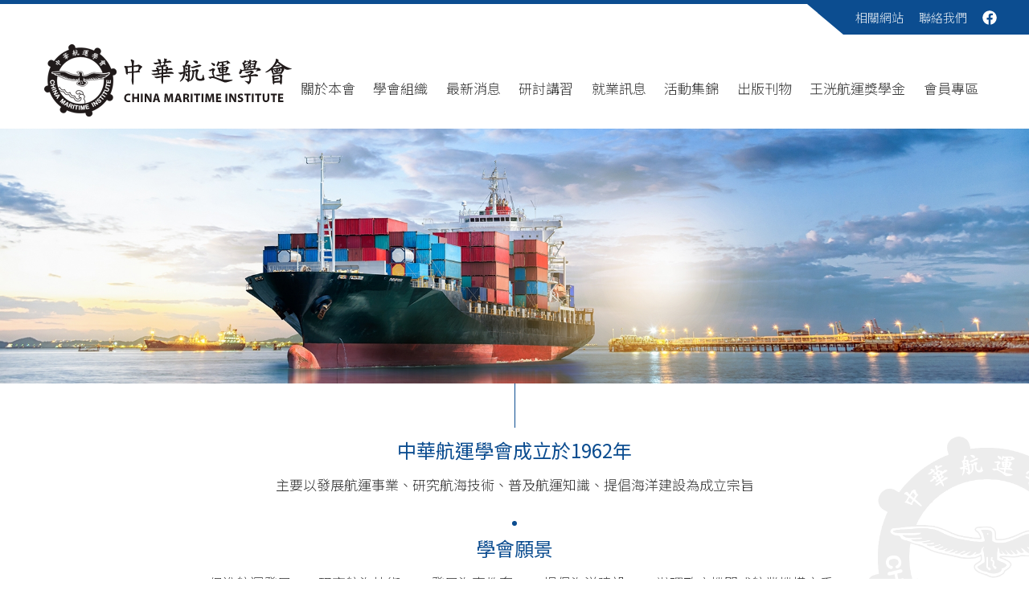

--- FILE ---
content_type: text/html;charset=utf-8
request_url: http://maritime.org.tw/
body_size: 4033
content:
<!DOCTYPE html><html lang="zh-tw">  <head>    <base href="https://www.maritime.org.tw/" /><meta charset="utf-8" /><meta http-equiv="X-UA-Compatible" content="IE=edge" /><title>首頁 - China Maritime Institute 中華航運學會</title><meta name="google-site-verification" content="" /><meta name="keywords" content="中華航運學會,China Maritime Institute,航運事業,航海技術,普及航運知識,海洋建設" /><meta name="description" content="中華航運學會成立於1962年，以發展航運事業、研究航海技術、普及航運知識、提倡海洋建設為宗旨。" /><meta name="og:title" content="首頁 - China Maritime Institute 中華航運學會" property="og:title" /><meta name="og:site_name" content="China Maritime Institute 中華航運學會" property="og:site_name" /><meta name="og:description" content="中華航運學會成立於1962年，以發展航運事業、研究航海技術、普及航運知識、提倡海洋建設為宗旨。" property="og:description" /><meta name="og:url" content="https://www.maritime.org.tw/" property="og:url" /><meta name="og:image" content="https://www.maritime.org.tw/website/tmpl/img/og_logo.jpg" property="og:image" /><meta name="og:type" content="website" property="og:type" /><meta name="viewport" content="width=device-width, initial-scale=1, minimum-scale=1, maximum-scale=1" ><link rel="stylesheet" type="text/css" href="website/tmpl/plugins/bootstrap/css/bootstrap.min.css" /><link rel="stylesheet" type="text/css" href="website/tmpl/plugins/owl-carousel/owl.carousel.min.css" /><link rel="stylesheet" type="text/css" href="website/tmpl/plugins/owl-carousel/owl.theme.default.min.css" /><link rel="stylesheet" type="text/css" href="website/tmpl/css/style.css" /><link rel="stylesheet" type="text/css" href="website/tmpl/css/main.css" /><!--[if lt IE 9]>  <script src="https://oss.maxcdn.com/libs/html5shiv/3.7.0/html5shiv.js"></script>  <script src="https://oss.maxcdn.com/libs/respond.js/1.4.2/respond.min.js"></script><![endif]-->    <!-- Google Tag Manager -->    <script>(function(w,d,s,l,i){w[l]=w[l]||[];w[l].push({'gtm.start':    new Date().getTime(),event:'gtm.js'});var f=d.getElementsByTagName(s)[0],    j=d.createElement(s),dl=l!='dataLayer'?'&l='+l:'';j.async=true;j.src=    'https://www.googletagmanager.com/gtm.js?id='+i+dl;f.parentNode.insertBefore(j,f);    })(window,document,'script','dataLayer','GTM-W3WZJ3V');</script>    <!-- End Google Tag Manager -->  </head>  <body>    <!-- Google Tag Manager (noscript) -->    <noscript><iframe src="https://www.googletagmanager.com/ns.html?id=GTM-W3WZJ3V"    height="0" width="0" style="display:none;visibility:hidden"></iframe></noscript>    <!-- End Google Tag Manager (noscript) -->        <div class="header__wrapper">  <header class="header">    <div class="logo"><a href="https://www.maritime.org.tw/" title="China Maritime Institute 中華航運學會"></a></div>    <nav class="top">            <a href="https://www.maritime.org.tw/link/">相關網站</a>            <a href="https://www.maritime.org.tw/contactus/">聯絡我們</a>            <a href="https://www.facebook.com/chinamaritime/" target="_blank"><span class="icon-fb"></span></a>    </nav>    <div class="menu__wrapper">      <input class="menu__toggle" id="menu-toggle" type="checkbox">      <label class="menu__hamburger" for="menu-toggle"></label>      <ul class="menu">                <li>                    <a href="javascript:;">            <label for="menu-toggle-about">關於本會</label>          </a>          <input type="radio" name="menu" id="menu-toggle-about" class="toggle">          <nav>                          <a href="https://www.maritime.org.tw/about/intro/">學會簡介</a>                          <a href="https://www.maritime.org.tw/about/Introe/">CMI Introduction</a>                          <a href="https://www.maritime.org.tw/about/article/">學會章程</a>                          <a href="https://www.maritime.org.tw/about/organization/">組織架構</a>                          <a href="https://www.maritime.org.tw/about/service/">學會會務及服務</a>                          <a href="https://www.maritime.org.tw/about/milestone/">大事紀</a>                      </nav>                            </li>                <li>                    <a href="javascript:;">            <label for="menu-toggle-org">學會組織</label>          </a>          <input type="radio" name="menu" id="menu-toggle-org" class="toggle">          <nav>                          <a href="https://www.maritime.org.tw/org/director/">現任理監事</a>                          <a href="https://www.maritime.org.tw/org/supervisor/">歷任理監事</a>                          <a href="https://www.maritime.org.tw/org/team/">執行團隊</a>                      </nav>                            </li>                <li>                                <a href="https://www.maritime.org.tw/news/">最新消息</a>                  </li>                <li>                                <a href="https://www.maritime.org.tw/seminar/">研討講習</a>                  </li>                <li>                                <a href="https://www.maritime.org.tw/job/">就業訊息</a>                  </li>                <li>                                <a href="https://www.maritime.org.tw/event/">活動集錦</a>                  </li>                <li>                    <a href="javascript:;">            <label for="menu-toggle-publication">出版刊物</label>          </a>          <input type="radio" name="menu" id="menu-toggle-publication" class="toggle">          <nav>                          <a href="https://www.maritime.org.tw/publication/general/">一般出版物</a>                          <a href="https://www.maritime.org.tw/publication/quarterly/">航運季刊</a>                          <a href="https://www.maritime.org.tw/publication/MABR/">Maritime Business Review</a>                      </nav>                            </li>                <li>                    <a href="javascript:;">            <label for="menu-toggle-scholarship">王洸航運獎學金</label>          </a>          <input type="radio" name="menu" id="menu-toggle-scholarship" class="toggle">          <nav>                          <a href="https://www.maritime.org.tw/scholarship/origin/">成立緣起</a>                          <a href="https://www.maritime.org.tw/scholarship/wangkung/">王洸教授生平及著作</a>                          <a href="https://www.maritime.org.tw/scholarship/rule/">設置辦法</a>                          <a href="https://www.maritime.org.tw/scholarship/jury/">評審委員</a>                          <a href="https://www.maritime.org.tw/scholarship/winnerlist/">得獎名單</a>                      </nav>                            </li>                <li>                    <a href="javascript:;">            <label for="menu-toggle-member">會員專區</label>          </a>          <input type="radio" name="menu" id="menu-toggle-member" class="toggle">          <nav>                          <a href="https://www.maritime.org.tw/member/right/">入會簡介</a>                          <a href="https://www.maritime.org.tw/member/apply/">線上入會申請</a>                          <a href="https://www.maritime.org.tw/member/paybill/">會費線上繳納</a>                      </nav>                            </li>              </ul>    </div>  </header></div>        <div class="page index">  <section class="banner">                <div class="owl-carousel owl-theme">                  <div class="item">                                      <img src="https://www.maritime.org.tw/upload/cache/202101_161191859631225_1920x.jpg">                      </div>              </div>            </section>  <section class="section intro">    <h4 class="intro__title">中華航運學會成立於1962年</h4>    <div class="intro__desc">      主要以發展航運事業、研究航海技術、普及航運知識、提倡海洋建設為成立宗旨    </div>    <h4 class="intro__title">學會願景</h4>    <div class="intro__desc">      1. 促進航運發展、2. 研究航海技術、 3. 發展海事教育、      4. 提倡海洋建設、 5. 辦理政府機關或航業機構之委辦或諮詢事項、      6. 辦理釐訂修正航運法規之建議事項、 7. 辦理航海學術之著作及海運刊物之發行、      8. 聯結國內外海事社團相關資源、9. 辦理合於本會宗旨之其他事項。    </div>  </section>  <section class="section gray-block">    <div class="list__wrapper">      <!-- 最新消息 -->            <ul class="list">        <li class="title">最新消息</li>                <li>          <p class="info">            <a href="https://www.maritime.org.tw/news/?recordId=138">              <span class="tag notice">公告訊息</span>              <span class="date">2025-11-18</span>            </a>          </p>          <a href="https://www.maritime.org.tw/news/?recordId=138">2025第十二屆兩岸三地航運物流研討會</a>        </li>                <li>          <p class="info">            <a href="https://www.maritime.org.tw/news/?recordId=137">              <span class="tag notice">公告訊息</span>              <span class="date">2025-11-18</span>            </a>          </p>          <a href="https://www.maritime.org.tw/news/?recordId=137">115學年度陽明交通大學碩士在職專班運輸物流組招生考試</a>        </li>                <li>          <p class="info">            <a href="https://www.maritime.org.tw/news/?recordId=136">              <span class="tag notice">公告訊息</span>              <span class="date">2025-07-08</span>            </a>          </p>          <a href="https://www.maritime.org.tw/news/?recordId=136">國立陽明交通大學一一四學年度運輸與物流管理學系  交通運輸與物流管理推廣教育碩士學分班招生</a>        </li>                <li>          <p class="info">            <a href="https://www.maritime.org.tw/news/?recordId=135">              <span class="tag notice">公告訊息</span>              <span class="date">2025-05-16</span>            </a>          </p>          <a href="https://www.maritime.org.tw/news/?recordId=135">第二十一屆第三次會員大會暨第七十一屆航海節航運研討會將於114年6月20日舉行</a>        </li>                <li>          <p class="info">            <a href="https://www.maritime.org.tw/news/?recordId=134">              <span class="tag notice">公告訊息</span>              <span class="date">2025-03-10</span>            </a>          </p>          <a href="https://www.maritime.org.tw/news/?recordId=134">交通部航港局舉辦</a>        </li>              </ul>            <!-- 職缺公告 -->            <ul class="list">        <li class="title">職缺公告</li>                <li>          <p class="info">            <a href="https://www.maritime.org.tw/job/?recordId=34">              <span class="tag recruit-faculty">教職徵聘</span>              <span class="date">2025-01-17</span>            </a>          </p>          <a href="https://www.maritime.org.tw/job/?recordId=34">國立臺灣海洋大學 -永續發展碩士在職學位學程誠徵教師1名</a>        </li>                <li>          <p class="info">            <a href="https://www.maritime.org.tw/job/?recordId=33">              <span class="tag recruit-faculty">教職徵聘</span>              <span class="date">2024-08-30</span>            </a>          </p>          <a href="https://www.maritime.org.tw/job/?recordId=33">逢甲大學運輸與物流學系誠徵專任教師</a>        </li>                <li>          <p class="info">            <a href="https://www.maritime.org.tw/job/?recordId=32">              <span class="tag recruit-faculty">教職徵聘</span>              <span class="date">2024-05-23</span>            </a>          </p>          <a href="https://www.maritime.org.tw/job/?recordId=32">致理科技大學徵求校113學年度第1學期企業管理系系師資</a>        </li>                <li>          <p class="info">            <a href="https://www.maritime.org.tw/job/?recordId=31">              <span class="tag recruit-faculty">教職徵聘</span>              <span class="date">2023-12-05</span>            </a>          </p>          <a href="https://www.maritime.org.tw/job/?recordId=31">致理科大企管系徵求師資</a>        </li>                <li>          <p class="info">            <a href="https://www.maritime.org.tw/job/?recordId=30">              <span class="tag recruit-shipping">航運徵才</span>              <span class="date">2023-11-07</span>            </a>          </p>          <a href="https://www.maritime.org.tw/job/?recordId=30">港務公司113年預計招考200人 起薪最高5.4萬元</a>        </li>              </ul>          </div>  </section>  <section class="section join__wrapper">    <div class="join">      <h4 class="join__title">        JOIN US! <br> 加入學會      </h4>      <div class="join__action">                <a href="https://www.maritime.org.tw/member/right/">入會簡介</a>                <a href="https://www.maritime.org.tw/member/apply/">線上入會申請</a>              </div>    </div>  </section></div>    <div class="footer__wrapper">  <footer class="footer">    <div class="footer__info">      <div class="logo"></div>      <div class="info">        <p class="labeltext">          <label class="labeltext__label">地址</label>          <span class="labeltext__text">            <a href="https://goo.gl/maps/fAQiXdbnDp5nov5v5" target="_blank">100台北市中正區仁愛路2段10-1號</a>          </span>        </p>        <p class="labeltext">          <label class="labeltext__label">電話</label>          <span class="labeltext__text">            <a href="tel: 02-2321-1101">02-2321-1101</a>          </span>          <label class="labeltext__label">傳真</label>          <span class="labeltext__text">            <a href="tel: 02-2358-4009">02-2358-4009</a>          </span>        </p>        <p class="labeltext">          <label class="labeltext__label">E-mail</label>          <span class="labeltext__text">            <a href="mailto: public@maritime.org.tw">public@maritime.org.tw</a>          </span>        </p>      </div>    </div>    <nav class="footer__sitemap">            <a href="https://www.maritime.org.tw/about/">關於本會</a>            <a href="https://www.maritime.org.tw/org/">學會組織</a>            <a href="https://www.maritime.org.tw/news/">最新消息</a>            <a href="https://www.maritime.org.tw/seminar/">研討講習</a>            <a href="https://www.maritime.org.tw/job/">就業訊息</a>            <a href="https://www.maritime.org.tw/publication/">出版刊物</a>            <a href="https://www.maritime.org.tw/link/">相關網站</a>            <a href="https://www.maritime.org.tw/member/">會員專區</a>            <a href="https://www.maritime.org.tw/contactus/">聯絡我們</a>            <a href="https://www.maritime.org.tw/scholarship/">王洸航運獎學金</a>            <p class="copyright">Copyright &copy;&nbsp;China Maritime Institute 中華航運學會 All Rights Reserved.</p>    </nav>  </footer></div>    <script src="website/tmpl/js/cm.php"></script><script src="website/tmpl/js/jquery.js"></script><script src="website/tmpl/plugins/jquery-migrate-1.2.1.min.js"></script><script src="website/tmpl/plugins/owl-carousel/owl.carousel.min.js"></script><script src="website/tmpl/plugins/bootstrap/js/bootstrap.min.js"></script><script src="website/tmpl/js/jquery.api/00_modernizr.js"></script><script src="website/tmpl/js/jquery.api/02_holder.js"></script><script src="website/tmpl/js/jquery.api/03_mustache.js"></script><script src="website/tmpl/js/jquery.api/04_jquery.mustache.js"></script><script src="website/tmpl/js/jquery.api/05_jquery.ui.widget.js"></script><script src="website/tmpl/js/jquery.api/06_jquery.metadata.js"></script><script src="website/tmpl/js/jquery.api/07_jquery.validate.js"></script><script src="website/tmpl/js/jquery.api/08_additional-methods.js"></script><script src="website/tmpl/js/jquery.api/09_bootstrap-datepicker.js"></script><script src="website/tmpl/js/jquery.api/10_bootstrap-datetimepicker.js"></script><script src="website/tmpl/js/jquery.api/11_02_jquery.iframe-transport.js"></script><script src="website/tmpl/js/jquery.api/11_03_jquery.fileupload.js"></script><script src="website/tmpl/js/jquery.api/97_cm.api.js"></script><script src="website/tmpl/js/jquery.api/98_cm.form.js"></script><script src="website/tmpl/js/jquery.api/99_main.js"></script><script src="website/tmpl/js/main.js"></script><!-- 去除連結虛線 --><script>  jQuery(function($) {    $("a").focus(function() {      $(this).blur();    });  });  $(window).scroll(function() {    ($(this).scrollTop() > 90) ? $('.header__wrapper').addClass('fixed') : $('.header__wrapper').removeClass('fixed');  });</script>      </body></html>

--- FILE ---
content_type: text/css
request_url: https://www.maritime.org.tw/website/tmpl/css/style.css
body_size: 4111
content:
@import url("https://fonts.googleapis.com/css2?family=Noto+Sans+TC:wght@300;400&display=swap");
.list__wrapper, .join, .footer, .header {
  padding-left: 30px;
  padding-right: 30px;
  margin: 0 auto;
  position: relative;
}
@media only screen and (min-width: 1025px) {
  .list__wrapper, .join, .footer, .header {
    width: 1170px;
  }
}

.intro__title:before, .menu > li > a:before {
  width: 5px;
  height: 5px;
  border: 3px solid #0c4d90;
  border-radius: 50%;
}

.list {
  box-shadow: 0 3px 5px rgba(0, 0, 0, 0.15), 0 8px 15px -8px rgba(0, 0, 0, 0.15);
}

body {
  margin: 0;
  padding: 0;
  font-family: "Noto Sans TC", "MICROFOST ZHENGHEI", "Lato", sans-serif;
  font-weight: 300;
  line-height: 1.8;
  font-size: 15px;
  overflow-x: hidden;
  overflow-y: auto;
}

a, a:hover {
  text-decoration: none;
}

img {
  max-width: 100%;
  height: auto;
  display: block;
}

.logo {
  font-size: 0;
  white-space: nowrap;
}
.logo:before, .logo:after {
  content: "";
  display: inline-block;
  background-size: cover;
}
.logo:before {
  background-image: url(../img/logo-mini.png);
  width: 90px;
  height: 90px;
}
@media only screen and (max-width: 1024px) {
  .logo:before {
    width: 60px;
    height: 60px;
  }
}
@media only screen and (max-width: 768px) {
  .logo:before {
    width: 90px;
    height: 90px;
  }
}
.logo:after {
  background-image: url(../img/logo-text.png);
  width: 210px;
  height: 90px;
  margin-left: 7.5px;
}
@media only screen and (max-width: 1024px) {
  .logo:after {
    width: 140px;
    height: 60px;
  }
}
@media only screen and (max-width: 768px) {
  .logo:after {
    width: 210px;
    height: 90px;
  }
}

.header {
  display: flex;
  align-items: flex-end;
  justify-content: space-between;
  box-sizing: content-box;
}
.header .top {
  position: absolute;
  top: 0;
  right: 0;
}
.header .logo {
  margin-top: 50px;
  padding-bottom: 15px;
}
.header .menu {
  white-space: nowrap;
  margin-top: 0;
}
@media only screen and (min-width: 769px) {
  .header .menu {
    margin-top: 50px;
  }
}
.header__wrapper {
  border-top: 5px solid #0c4d90;
  box-shadow: 0 0 15px -8px rgba(0, 0, 0, 0.15), 0 0 5px rgba(0, 0, 0, 0.1);
}
@media only screen and (min-width: 769px) {
  .header__wrapper.fixed {
    position: fixed;
    top: 0;
    left: 0;
    right: 0;
    background: white;
    z-index: 100;
  }
  .header__wrapper.fixed + .page {
    margin-top: 80px;
  }
  .header__wrapper.fixed .top {
    top: -5px;
  }
  .header__wrapper.fixed .top:before {
    border-top-width: 32px;
  }
  .header__wrapper.fixed .top > a {
    padding-top: 0;
    padding-bottom: 0;
  }
  .header__wrapper.fixed .logo {
    margin: 0 0 5px;
  }
  .header__wrapper.fixed .logo:before {
    display: none;
  }
  .header__wrapper.fixed .logo:after {
    width: 140px;
    height: 60px;
  }
  .header__wrapper.fixed .menu {
    margin-top: 20px;
  }
  .header__wrapper.fixed .menu > li > a {
    padding: 11.25px;
  }
}

.top {
  background: #0c4d90;
  color: white;
  position: relative;
  box-shadow: 1000px -1000px 0 1000px #0c4d90;
}
.top:before, .top:after {
  content: "";
  display: block;
  position: absolute;
  width: 0;
}
.top:before {
  top: 0;
  right: 100%;
  border-top: 38px solid #0c4d90;
  border-right: 0px solid #0c4d90;
  border-left: 45px solid transparent;
}
.top > a {
  display: inline-block;
  color: rgba(255, 255, 255, 0.85);
  padding: 3px 8px;
  font-size: 15px;
  font-weight: 300;
  vertical-align: middle;
  transition: 0.2s;
  border-bottom: 5px solid transparent;
}
.top > a [class*=icon] {
  display: block;
  filter: invert(100%);
}
.top > a:hover {
  color: white;
}
.top > a:first-child {
  padding-left: 15px;
}
.top > a:last-child {
  padding-right: 15px;
}

.menu {
  list-style: none;
  margin-bottom: 0;
  position: relative;
  z-index: 100;
  transition: 0.2s;
  color: #333333;
  padding-left: 0;
}
@media only screen and (min-width: 769px) {
  .menu {
    display: flex;
  }
}
@media only screen and (max-width: 768px) {
  .menu {
    position: fixed;
    top: 0;
    right: 100%;
    bottom: 0;
    overflow: auto;
    background: rgba(12, 77, 144, 0.9);
    color: white;
    padding: 0;
  }
}
.menu__toggle {
  opacity: 0;
  position: absolute;
  top: 0;
  left: 0;
}
.menu__toggle:checked + .menu__hamburger {
  background: rgba(255, 255, 255, 0.9);
  right: 0;
  bottom: 0;
  width: auto;
}
.menu__toggle:checked + .menu__hamburger:after {
  transform: rotate(45deg);
}
.menu__toggle:checked + .menu__hamburger:before {
  margin-bottom: 0;
  box-shadow: none;
  transform: translateY(2px) rotate(-45deg);
}
.menu__toggle:checked ~ .menu {
  transform: translateX(100%);
}
.menu__hamburger {
  position: fixed;
  z-index: 99;
  left: 0;
  top: 0;
  padding: 15px;
  display: block;
  width: 1.5em;
  transition: 0.2s;
}
@media only screen and (min-width: 769px) {
  .menu__hamburger {
    display: none;
    pointer-events: none;
  }
}
.menu__hamburger:before, .menu__hamburger:after {
  content: "";
  display: block;
  width: 1.5em;
  border-top: 2px solid #0c4d90;
  margin-left: auto;
  transition: 0.2s;
}
.menu__hamburger:before {
  margin-bottom: 10px;
  box-shadow: 0 6px #0c4d90;
}
.menu > li {
  position: relative;
}
.menu > li input.toggle {
  position: absolute;
  opacity: 0;
  top: 0;
  left: 0;
}
.menu > li > a {
  display: block;
  font-size: 17px;
  color: inherit;
  padding: 30px;
}
@media only screen and (min-width: 769px) {
  .menu > li > a {
    padding: 30px 11.25px;
    font-size: 17px;
  }
}
@media only screen and (max-width: 1024px) {
  .menu > li > a {
    padding: 30px 5px;
    font-size: 15px;
  }
}
@media only screen and (max-width: 768px) {
  .menu > li > a {
    padding: 15px;
  }
}
.menu > li > a:before {
  content: "";
  display: block;
  position: absolute;
  top: -5px;
  left: 50%;
  transform: translateX(-50%);
  opacity: 0;
  transition: 0.2s;
}
.menu > li > a label {
  width: 100%;
  font-weight: 300;
}
@media only screen and (min-width: 769px) {
  .menu > li > a label {
    pointer-events: none;
  }
}
.menu > li > nav {
  transition: 0.2s top, 0.3s opacity;
  overflow: hidden;
  min-width: 100%;
  max-height: 0;
  transition: 0.2s;
}
@media only screen and (max-width: 768px) {
  .menu > li > nav {
    padding: 0 30px;
  }
}
@media only screen and (min-width: 769px) {
  .menu > li > nav {
    position: absolute;
    text-align: center;
    top: calc(100% + 5px);
    opacity: 0;
    background: rgba(12, 77, 144, 0.9);
    left: 50%;
    transform: translateX(-50%);
  }
}
.menu > li > nav:before {
  content: "";
  display: block;
  width: 80%;
  margin: 0 auto;
  left: 10%;
  bottom: 100%;
  position: absolute;
  background: rgba(12, 77, 144, 0.3);
}
@media only screen and (min-width: 769px) {
  .menu > li > nav:before {
    height: 10px;
  }
}
.menu > li > nav > * {
  display: block;
  color: white;
  padding: 6px 10px;
  font-size: 0.9412em;
  transition: 0.2s;
  font-weight: 300;
}
.menu > li > nav > *:first-child {
  margin-top: 4px;
}
.menu > li > nav > *:last-child {
  margin-bottom: 4px;
}
.menu > li > nav > *:hover {
  background: rgba(0, 0, 0, 0.15);
}
@media only screen and (min-width: 769px) {
  .menu > li:hover > a {
    color: #0c4d90;
  }
  .menu > li:hover > a:before {
    top: 0;
    opacity: 1;
  }
  .menu > li:hover > nav {
    max-height: 100vh;
    top: 100%;
    overflow: visible;
    opacity: 1;
  }
}
@media only screen and (max-width: 768px) {
  .menu > li input.toggle:checked + nav {
    max-height: 100vh;
    background: rgba(0, 0, 0, 0.15);
  }
}

.footer {
  padding-top: 30px;
  padding-bottom: 30px;
}
@media only screen and (min-width: 769px) {
  .footer {
    display: flex;
    justify-content: space-between;
    align-items: center;
  }
}
.footer__info {
  font-size: 15px;
  line-height: 1.8;
}
.footer__info .logo:before {
  display: none;
}
.footer__info .logo:after {
  margin-left: 0;
}
.footer__info p {
  margin: 0;
}
.footer__info a {
  transition: 0.2s;
  color: inherit;
}
.footer__info a:hover {
  color: #0c4d90;
}
.footer__info .logo {
  margin-bottom: 15px;
}
.footer__sitemap {
  max-width: 510px;
}
@media only screen and (min-width: 769px) {
  .footer__sitemap {
    margin-right: -15px;
  }
}
@media only screen and (max-width: 768px) {
  .footer__sitemap {
    margin-top: 30px;
    padding-top: 15px;
    border-top: 2px solid #0c4d90;
  }
}
.footer__sitemap > * {
  padding: 15px 30px;
  display: inline-block;
  color: #333333;
  font-size: 16px;
}
.footer__sitemap > *[href]:hover {
  color: #0c4d90;
}
@media only screen and (max-width: 768px) {
  .footer__sitemap > * {
    padding-left: 0;
  }
}
.footer__sitemap .copyright {
  font-size: 14px;
  margin-top: 1em;
  padding-right: 0;
  opacity: 0.8;
  margin: 0;
  white-space: normal;
}
.footer__wrapper {
  background: #f2f2f2;
  border-top: 2px solid #0c4d90;
}

.banner {
  max-height: 50vh;
  overflow: hidden;
}

.pagenav, .itemized {
  list-style: none;
  padding-left: 0;
  margin: 0;
  text-align: center;
}
.pagenav > *, .itemized > * {
  display: inline-block;
  vertical-align: middle;
}
.pagenav > *:not(:first-child):before, .itemized > *:not(:first-child):before {
  content: "";
  display: inline-block;
  width: 5px;
  height: 5px;
  border-radius: 50%;
  background: #ccc;
  vertical-align: middle;
}
.pagenav > * > a, .itemized > * > a {
  display: inline-block;
  padding: 15px;
  line-height: 1;
  color: #333333;
  font-size: 17px;
}
.pagenav > * > a:hover, .pagenav > * > a.active, .itemized > * > a:hover, .itemized > * > a.active {
  color: #0000d7;
}
.pagenav > *.active > a, .itemized > *.active > a {
  color: #0000d7;
}
.pagenav + .content-list, .itemized + .content-list {
  margin-top: 15px;
}

/* index */
.join {
  display: flex;
  justify-content: space-between;
  padding: 30px;
}
@media only screen and (min-width: 769px) {
  .join {
    align-items: center;
    padding: 60px;
  }
}
.join__title {
  font-size: 24px;
  color: white;
  margin: 0;
  font-weight: normal;
  white-space: nowrap;
}
.join__action {
  text-align: right;
}
.join__action > * {
  display: inline-block;
  padding: 7.5px 15px;
  border: 2px solid white;
  margin: 7.5px;
  border-radius: 5px;
  color: white;
  font-size: 18px;
  transition: 0.2s;
}
.join__action > *:hover {
  background: rgba(255, 255, 255, 0.1);
  color: white;
}
.join__wrapper {
  background: rgba(12, 77, 144, 0.85);
  position: relative;
}
.join__wrapper:before {
  content: "";
  position: absolute;
  left: 0;
  right: 0;
  bottom: 0;
  top: 0;
  background: url(../img/cargo.png);
  z-index: -1;
  background-size: cover;
}

.intro {
  width: 80vw;
  max-width: 800px;
  margin: 0 auto;
  text-align: center;
  position: relative;
  z-index: 1;
  padding: 60px 0 30px;
  z-index: 0;
}
.intro + * {
  position: relative;
  z-index: 1;
}
.intro:after {
  content: "";
  z-index: -1;
  display: block;
  left: calc(100% + 3vw);
  bottom: -1vw;
  background: url(../img/logo.png);
  background-size: cover;
  opacity: 0.08;
  width: 50vw;
  height: 50vw;
  max-height: 300px;
  max-width: 300px;
  position: absolute;
}
@media only screen and (max-width: 768px) {
  .intro:after {
    position: relative;
    transform: translate(-100%, 30px);
  }
}
.intro__title {
  font-size: 24px;
  font-weight: normal;
  color: #0c4d90;
  margin-bottom: 15px;
}
.intro__title:before {
  content: "";
  display: block;
  margin: 30px auto 15px;
}
.intro__title:first-of-type:before {
  width: 0;
  height: 10vh;
  border-radius: 0;
  border: 0;
  border-left: 1px solid #0c4d90;
  margin: -12vh auto 15px;
}
.intro__desc {
  font-size: 17px;
}

.gray-block {
  background: #f2f2f2;
  padding: 30px 0;
}

/* component */
.list {
  padding: 20px;
  box-sizing: border-box;
  background: white;
  margin-left: 0;
  margin: 20px 0;
  list-style: none;
  font-size: 17px;
}
@media only screen and (min-width: 769px) {
  .list {
    float: left;
    margin: 20px;
    width: calc( 50% - 40px);
  }
}
.list > li {
  line-height: 1.5;
}
.list > li.title {
  font-size: 24px;
  font-weight: normal;
  position: relative;
  line-height: 1.5em;
  color: #0c4d90;
}
.list > li.title:before {
  content: "";
  height: 7.5vh;
  display: block;
  border-left: 1px solid #0c4d90;
  position: absolute;
  bottom: 0.2em;
  left: -10px;
}
.list > li .info {
  margin: 0 0 0.5em;
  color: #333333;
  font-size: 15px;
}
.list > li .info .date {
  color: rgba(51, 51, 51, 0.5);
}
.list > li:not(:first-child) {
  margin-top: 1em;
}
.list__wrapper:after {
  content: "";
  display: table;
  clear: both;
}
.list-circle {
  list-style-type: none;
}
.list-circle > li {
  position: relative;
  padding-left: 2em;
  display: inline-block;
}
.list-circle > li:before {
  content: "";
  width: 0.65em;
  height: 0.65em;
  display: inline-block;
  border-radius: 50%;
  border: 0.25em solid #0c4d90;
  position: absolute;
  left: 0;
  margin: 0.65em;
}

.spec {
  display: flex;
  flex-wrap: wrap;
  padding: 0;
}
@media only screen and (min-width: 769px) {
  .spec {
    margin: 30px calc((690px - 100vw ) / 2);
  }
}
@media only screen and (min-width: 992px) {
  .spec {
    margin: 30px calc((1010px - 100vw ) / 2);
  }
}
.spec > li {
  transition: 0.2s;
  flex: 1 1 1%;
  height: 0;
  padding: 30px;
  padding-top: calc(25% - 60px);
  background-size: cover;
  display: flex;
  justify-content: flex-end;
  align-items: flex-end;
  font-size: 20px;
  color: white;
  text-shadow: 0 1px 3px black;
  line-height: 1;
  filter: grayscale(1);
}
.spec > li:hover {
  filter: grayscale(0);
}
@media only screen and (max-width: 768px) {
  .spec > li {
    min-width: 40vw;
    padding-top: calc(50% - 60px);
  }
}
.spec > li:nth-of-type(1) {
  background-image: url(../img/target/1.png);
}
.spec > li:nth-of-type(2) {
  background-image: url(../img/target/2.png);
}
.spec > li:nth-of-type(3) {
  background-image: url(../img/target/3.png);
}
.spec > li:nth-of-type(4) {
  background-image: url(../img/target/4.png);
}

.brand {
  max-width: 750px;
  margin: 30px auto;
  font-size: 18px;
}
@media only screen and (min-width: 541px) {
  .brand {
    display: flex;
  }
}
.brand__img {
  background: #0c4d90;
  color: white;
  padding: 30px;
  text-align: center;
}
.brand__img .logo {
  filter: invert(1);
}
.brand__img .logo:before {
  background: url(../img/logo.png);
  position: absolute;
  width: 200px;
  height: 200px;
  right: -50px;
  bottom: -150px;
  opacity: 0.15;
  background-size: cover;
}
@media only screen and (max-width: 540px) {
  .brand__img .logo:before {
    right: auto;
  }
}
@media only screen and (max-width: 540px) {
  .brand__img .logo:after {
    filter: inherit;
    display: block;
    margin: -30px auto 0;
  }
}
.brand__img .year {
  display: block;
  font-size: 48px;
  font-family: serif;
  line-height: 1;
}
.brand__desc .title {
  color: #0c4d90;
}
.brand__desc .title:before {
  content: "";
  display: inline-block;
  vertical-align: middle;
  width: 45px;
  margin-right: 15px;
  border-top: 1px solid #0c4d90;
}
.brand__desc .list-circle > li {
  display: inline-block;
}

.content-title > h2 {
  color: #666665;
  cursor: pointer;
  position: relative;
  display: flex;
  flex-direction: row;
  justify-content: space-between;
  align-items: flex-end;
  line-height: 1.5;
  font-weight: 700;
  font-size: 24px;
}
.content-title > h2 > .tag {
  font-size: 13px;
  white-space: nowrap;
  margin-right: 30px;
  align-self: flex-start;
}
.content-title > h2 > .date, .content-title > h2 > .pull-right {
  font-size: 15px;
  white-space: nowrap;
  margin-left: 30px;
  align-self: flex-end;
  font-weight: normal;
}
.content-title > h2:not(:empty) {
  border-bottom: 1px solid rgba(102, 102, 101, 0.4);
  margin-top: 10%;
  margin-bottom: 5%;
  padding-bottom: 2%;
}
.content-list > ul {
  list-style: none;
  padding-left: 0;
  font-size: 17px;
}
.content-list > ul > li {
  padding: 7.5px;
  border-bottom: 1px dashed #999999;
  display: flex;
  align-items: flex-start;
}
.content-list > ul > li:after {
  content: "";
  display: table;
  clear: both;
}
.content-list > ul > li a {
  color: #333333;
  flex: 1 1 1%;
  margin: 5px 0;
}
.content-list > ul > li a:hover {
  color: #0c4d90;
}
.content-list > ul > li .date {
  color: #999999;
  font-size: 15px;
  padding: 0.5em;
  order: 1;
}
.content-list > ul > li .tag {
  margin: 5px 1%;
}
.content-detail {
  font-size: 18px;
}
.content-action {
  margin: 15px 0;
  text-align: center;
}
.content-action > * {
  display: inline-block;
  padding: 10px;
  background: #0c4d90;
  color: white;
  border-radius: 5px;
  font-size: 14px;
  line-height: 1.42;
}
.content-action > *:hover {
  color: white;
}
.content-action > * .glyphicon {
  font-size: 12px;
  margin-right: 3px;
}

.pagination {
  display: block;
  margin: 15px 0 calc(15px - 1px);
  float: right;
  font-size: 15px;
}
@media only screen and (max-width: 768px) {
  .pagination {
    font-size: 12px;
    margin-bottom: 10px;
  }
}
.pagination > li > a {
  border-radius: 0 !important;
  position: relative;
  color: #0c4d90;
}
.pagination > li:hover {
  color: #0b458c;
}
.pagination > li.disabled > a, .pagination > li.disabled > a:hover, .pagination > li > a, .pagination > li > a:hover {
  border-color: transparent;
}
.pagination > li.active > a, .pagination > li.active > a:hover {
  background: none;
  border-color: #0c4d90;
  color: #0c4d90;
}
.pagination > li.active > a:after {
  content: "";
  display: block;
  margin: 0 auto;
  height: 1em;
  border-left: 1px solid #0c4d90;
  position: absolute;
  top: 100%;
  left: 50%;
}

.icon-fb:before {
  content: "";
  display: block;
  background: url(../img/fb.svg);
  width: 1.2em;
  height: 1.2em;
  background-size: cover;
}

.tag {
  font-size: 15px;
  padding: 0.3em 0.5em;
  display: inline-block;
  background: #999999;
  color: white;
  line-height: 1;
  white-space: nowrap;
  margin-right: 0.3em;
  font-weight: 300;
  padding: 10px;
  border-radius: 5px;
}
.tag.training {
  background: #ff711c;
}
.tag.notice {
  background: #00a0e9;
}
.tag.recruit-union {
  background: #e461c4;
}
.tag.recruit-faculty {
  background: #638c0b;
}
.tag.recruit-shipping {
  background: #0b458c;
}
.tag.recruit-transport {
  background: #009688;
}

.labeltext__label:after {
  content: "/";
  opacity: 0.5;
  display: inline-block;
  margin: 0 0.25em;
}
.labeltext__label:not(:first-of-type) {
  margin-left: 1em;
}

.page {
  overflow: hidden;
}
.page-title {
  color: #0c4d90;
  font-size: 24px;
}

.text-note {
  font-size: 0.9em;
  opacity: 0.85;
}

/* carousel */
.carousel-caption {
  bottom: 50%;
  transform: translateY(50%);
  letter-spacing: 1em;
}

/* page */
.member-apply, .member-apply-group, .member-apply-student, .member-apply-person {
  display: inline-block;
  vertical-align: middle;
  margin: 60px;
  color: #333333;
  display: inline-block;
}
.member-apply:before, .member-apply-group:before, .member-apply-student:before, .member-apply-person:before {
  content: "";
  display: block;
  background-size: cover;
  height: 100px;
  margin: 15px auto;
}
.member-apply-person:before {
  background-image: url(../img/page/icon-member.png);
  width: 96px;
  height: 100px;
}
.member-apply-student:before {
  background-image: url(../img/page/icon-book.png);
  width: 100px;
  height: 100px;
}
.member-apply-group:before {
  background-image: url(../img/page/icon-briefcase.png);
  width: 100px;
}

.event {
  margin: 15px;
  display: inline-block;
  vertical-align: top;
  width: calc(100% / 3 - 15px * 2);
}
.event__img {
  position: relative;
  z-index: 0;
}
.event__img > img {
  width: 100%;
  height: auto;
}
.event__desc {
  position: relative;
  padding-top: 0;
}
.event__desc__head a {
  color: #0c4d90;
}
.event__desc__head .title {
  margin: 0;
  font-size: 18px;
}
.event__desc__head .date {
  opacity: 0.65;
  font-size: 12px;
  margin: 5px 0;
}
.event__desc__body {
  color: #333333;
  padding-top: 15px;
  line-height: 1.2;
}
.event__desc__body > a {
  color: #0c4d90;
  font-size: 12px;
}
.event__list {
  margin: 0 -15px;
  font-size: 0;
}

.table--link {
  width: 100%;
  border-collapse: collapse;
  margin-bottom: 30px;
}
.table--link th, .table--link td {
  border: 3px solid transparent;
  padding: 6px 12px;
}
.table--link th {
  color: #0c4d90;
}
.table--link td {
  border-color: white;
  background: #f2f2f2;
}

.block-list ul {
  list-style: none;
  display: flex;
  flex-wrap: wrap;
  padding-left: 0;
  margin: 30px 0;
}
.block-list ul li {
  margin: 15px;
  flex: 0 0 calc(33.33% - 30px);
}
@media only screen and (max-width: 768px) {
  .block-list ul li {
    flex: 0 0 calc(50% - 30px);
  }
}
@media only screen and (max-width: 414px) {
  .block-list ul li {
    flex: 1 1 100%;
  }
}
.block-list ul li a {
  padding: 30px;
  width: 100%;
  height: 100%;
  white-space: normal;
  font-size: 16px;
}

/*# sourceMappingURL=style.css.map */


--- FILE ---
content_type: text/css
request_url: https://www.maritime.org.tw/website/tmpl/css/main.css
body_size: -13
content:
@charset "utf-8";
@import url("https://fonts.googleapis.com/css2?family=Noto+Sans+TC:wght@100;300;400;500;700;900&family=Noto+Serif+TC:wght@200;300;400;500;600;700;900&display=swap");

.header .logo {
  position: relative;
  padding-bottom: 0;
  margin-bottom: 15px;
}
.header .logo a {
  width: 100%;
  height: 100%;
  position: absolute;
  top: 0;
  left: 0;
}




--- FILE ---
content_type: text/plain
request_url: https://www.google-analytics.com/j/collect?v=1&_v=j102&a=1769779562&t=pageview&_s=1&dl=http%3A%2F%2Fmaritime.org.tw%2F&ul=en-us%40posix&dt=%E9%A6%96%E9%A0%81%20-%20China%20Maritime%20Institute%20%E4%B8%AD%E8%8F%AF%E8%88%AA%E9%81%8B%E5%AD%B8%E6%9C%83&sr=1280x720&vp=1280x720&_u=YADAAAABAAAAAC~&jid=2084168011&gjid=1148495266&cid=1820452735.1768731975&tid=UA-196176119-1&_gid=1021216166.1768731975&_r=1&_slc=1&gtm=45He61e1n81W3WZJ3Vv844672599za200zd844672599&gcd=13l3l3l3l1l1&dma=0&tag_exp=103116026~103200004~104527906~104528500~104684208~104684211~105391253~115616985~115938466~115938468~116682876~117041588&z=363765285
body_size: -564
content:
2,cG-L1XHQXLX6T

--- FILE ---
content_type: application/javascript
request_url: https://www.maritime.org.tw/website/tmpl/js/jquery.api/99_main.js
body_size: 447
content:
;(function($, cm) {
  $('body')
    .on('click', '[data-cmfunc="preview"]', function(e) {
      e.stopPropagation();
      e.preventDefault();
      $(cm.api.get_tmpl_html('modal', {
        id: 'image_preview',
        large: true,
        headline: $(this).data('cmdataHeadline'),
        body: '<div class="thumbnail"><img src="' + $(this).attr('href') + '"></div>' + $(this).data('cmdataDesc'),
        footer: '<button type="button" class="btn btn-default" data-dismiss="modal">' + cm.lang.CLOSE_BTN + '</button>'
      }))
        .prependTo('body')
        .modal({show: true})
        .on('hidden.bs.modal', function(e) { $(this).remove(); });
    })
    .on('click', '[data-cmfunc="print"]', function(e) {
      e.stopPropagation();
      e.preventDefault();
      window.print();
    })
    .on('click', '[data-cmfunc="prev-page"]', function(e) {
      e.stopPropagation();
      e.preventDefault();
      history.go(-1);
    })
    .on('click', '[data-cmconfirm]', function(e) {
      if(!window.confirm($(this).data('cmconfirm'))) {
        e.stopPropagation();
        e.preventDefault();
      }
    })
    .on('click', '[data-cmfunc="checkout"]', function(e) {
      e.stopPropagation();
      e.preventDefault();
      var jqForm = $(this).parents('form');
      $('input[name="checkout"]', jqForm).val('true');
      jqForm.trigger('submit');
    })
    .on('click', 'div.shopping-cart-setp-box li.disabled > a', function(e) {
      e.stopPropagation();
      e.preventDefault();
    });
  $('form.cm-form').cmForm();
  /*
  $('#multilevelpushmenu').multilevelpushmenu({
		//containersToPush: [$( '#pushobj' )],
		mode: 'cover',
    menuWidth: 260,
    backItemClass: 'list-group-item',
    swipe: 'both' 
	});*/
  //App.init();
  //App.initSliders();
})(jQuery, window._cm)

--- FILE ---
content_type: application/javascript
request_url: https://www.maritime.org.tw/website/tmpl/js/jquery.api/08_additional-methods.js
body_size: 1232
content:
;(function($, cmLang) {
	function stripHtml(value) { //移除html特殊字元
		// remove html tags and space chars
		return value.replace(/<.[^<>]*?>/g, ' ').replace(/&nbsp;|&#160;/gi, ' ')
		// remove numbers and punctuation
		.replace(/[0-9.(),;:!?%#$'"_+=\/-]*/g,'');
	}
  
  //新增自訂的規則
	$.validator.addMethod("maxWords", function(value, element, params) {
    var stripStr = stripHtml(value).match(/\b\w+\b/g);
    return stripStr ? this.optional(element) || stripStr.length < params : false;
	}, $.validator.format(cmLang.VALIDATE_MAX_WORDS)); 
	 
	$.validator.addMethod("minWords", function(value, element, params) {
    var stripStr = stripHtml(value).match(/\b\w+\b/g);
	  return stripStr ? this.optional(element) || stripStr.length >= params : false;
	}, $.validator.format(cmLang.VALIDATE_MIN_WORDS)); 
	 
	$.validator.addMethod("rangeWords", function(value, element, params) {
    var stripStr = stripHtml(value).match(/\b\w+\b/g);
	  return stripStr ? this.optional(element) || stripStr.length >= params[0] && value.match(/bw+b/g).length < params[1] : false;
	}, $.validator.format(cmLang.VALIDATE_RANGE_WORDS));
  
  $.validator.addMethod("date", function(value, element) {
    return this.optional(element) || /^[0-9]{4}-(((0[13578]|(10|12))-(0[1-9]|[1-2][0-9]|3[0-1]))|(02-(0[1-9]|[1-2][0-9]))|((0[469]|11)-(0[1-9]|[1-2][0-9]|30)))$/.test(value);
  }, cmLang.VALIDATE_DATE);
  
  $.validator.addMethod("phone", function(value, element) {
    //return this.optional(element) || /((\(\d{3}\) ?)|(\d{3}[- \.]))?\d{4}[- \.]\d{4}(\s(#\d+)?){0,1}$/.test(value);
  //}, "請輸入正確的電話格式 範例：(02) 111-1111 #11");
    return this.optional(element) || /^([0-9]*\-?\ ?\/?[0-9]*)$/.test(value);
  }, cmLang.VALIDATE_PHONE);
  
  $.validator.addMethod("cellphone", function(value, element) {
    return this.optional(element) || /^0[1-9]\d{2}-\d{3}-\d{3}$/.test(value);
  }, cmLang.VALIDATE_CELLPHONE);
  
  $.validator.addMethod("eng", function(value, element) {
    return this.optional(element) || /^[a-zA-Z]+$/.test(value);
  }, cmLang.VALIDATE_ENG);
  
  $.validator.addMethod("eng_num", function(value, element) {
    return this.optional(element) || /^[0-9a-zA-Z]+$/.test(value);
  }, cmLang.VALIDATE_ENG_NUM);
  
  $.validator.addMethod("fixedlength", function(value, element, params) {
    return this.optional(element) || this.getLength($.trim(value), element) == params;
  }, $.validator.format(cmLang.VALIDATE_FIXED_LENGTH));
  
  $.validator.addMethod("ROC_CitizenID", function(value, element) {
    value = value.replace(/\s+/g, "");
    return this.optional(element) || /^[A-Z]{1}[1-2]{1}[0-9]{8}$/.test(value)
  }, $.validator.format(cmLang.VALIDATE_ROC_CITIZEN_ID));
  
  $.validator.addMethod("ROC_CitizenID_a", function(citizenid, element) {
    var local_table = [10,11,12,13,14,15,16,17,34,18,19,20,21,
                         22,35,23,24,25,26,27,28,29,32,30,31,33];
                     /* A, B, C, D, E, F, G, H, I, J, K, L, M,
                        N, O, P, Q, R, S, T, U, V, W, X, Y, Z */
    var local_digit = local_table[citizenid.charCodeAt(0)-'A'.charCodeAt(0)];
    var checksum = 0;
    checksum += Math.floor(local_digit / 10);
    checksum += (local_digit % 10) * 9;
    /* i: index; p: permission value */
    /* this loop sums from [1] to [8] */
    /* permission value decreases */
    for (var i=1, p=8; i <= 8; i++, p--) checksum += parseInt(citizenid.charAt(i)) * p;
    /* add the last number */
    checksum += parseInt(citizenid.charAt(9));    
    return (this.optional(element) || !(checksum % 10));
  }, cmLang.VALIDATE_ROC_CITIZEN_ID_A);
  
  //修改預設的訊息
  $.extend($.validator.messages, {
    required    : cmLang.VALIDATE_REQUIRED,
		remote      : cmLang.VALIDATE_REMOTE,
		email       : cmLang.VALIDATE_EMAIL,
		url         : cmLang.VALIDATE_URL,
		date        : cmLang.VALIDATE_DATE,
		dateISO     : cmLang.VALIDATE_DATE_ISO,
		number      : cmLang.VALIDATE_NUMBER,
		digits      : cmLang.VALIDATE_DIGITS,
		equalTo     : cmLang.VALIDATE_EQUAL_TO,
		maxlength   : $.validator.format(cmLang.VALIDATE_MAX_LENGTH),
		minlength   : $.validator.format(cmLang.VALIDATE_MIN_LENGTH),
		rangelength : $.validator.format(cmLang.VALIDATE_RANGE_LENGTH),
		range       : $.validator.format(cmLang.VALIDATE_RANGE),
		max         : $.validator.format(cmLang.VALIDATE_MAX),
		min         : $.validator.format(cmLang.VALIDATE_MIN)
  });
})(jQuery, window._cm.lang);

--- FILE ---
content_type: application/javascript
request_url: https://www.maritime.org.tw/website/tmpl/js/jquery.api/98_cm.form.js
body_size: 2091
content:
;(function($, cm, cmLang) {
  $.widget('dgfactor.cmForm', {
    options: {
      //編輯後離開頁面是否顯示警告視窗
      editlock: false
    },
    _formChange: function() {
      var that = this;
      
      if(that.options.editlock == true) {
        //鎖定表單
        window.onbeforeunload = function() { return cmLang.UNLOAD_CONFIRM; } 
      }
      
      that._formSubmitDisable(false);
    },
    _formSubmitDisable: function(disabled) {
      //啟用/停用 表單的送出按鈕
      disabled = typeof disabled == 'boolean' && disabled == true ? true : false
      $('button[type="submit"], input[type="submit"], input[type="image"]', this.element).prop('disabled', disabled);
    },
    _create: function() {
      var that = this,
          jqForm = that.element;
      jqForm.addClass('cm-form-state');
      //尚未修改之前不用送出
      //that._formSubmitDisable(true);
      //表單更新-鎖定
      //$('input, select, textarea', jqForm).change(function() { that._formChange(); });
      //表單送出-解除鎖定
      jqForm.submit(function() {
        if(that.options.editlock == true) window.onbeforeunload = function() {};
      });
      //載入驗證模組
      if($.isFunction($.fn.validate)) {
        jqForm.validate({
          errorClass: 'text-danger',
          errorElement: 'p',
          errorPlacement: function(error, element) {
            if(element.attr('type') == 'radio' || element.attr('type') == 'checkbox') {
              error.appendTo(element.parents('td'));
            } else {
              error.insertAfter(element);
            }
          }
        });
      }
      //載入select2下拉選單美化模組
      if($.isFunction($.fn.select2)) {
        $('select', jqForm).select2();
      }
      //載入uniform表單美化模組
      if($.isFunction($.fn.uniform)) {
        $('input[type="radio"], input[type="checkbox"], input[type="file"]', jqForm).uniform();
      }
      //載入日期選擇模組
      if($.isFunction($.fn.datepicker)) {
        $('input.hasDatepicker', jqForm).datepicker({
          format: 'yyyy-mm-dd'
        });
      }
      //載入時間選擇模組
      if($.isFunction($.fn.timepicker)) {
        $('input.hasTimepicker', jqForm).timepicker({
          showMeridian: false
        });
      }
      //載入簡易上傳檔案模組
      if($.isFunction($.fn.fileupload)) {
        $('[data-cmfield="upload"]', $('body')).each(function() {
          var that = this,
              jqColumn = $(this),
              jqUpload = jqColumn.parent(),
              jqProcess = $('[data-cmfunc="process"]', jqUpload),
              jqFileList = $('ul[data-cmfield-func="file-list"]', jqUpload),
              uploadFormId = 'upload_' + jqColumn.attr('id'),
              params = jqColumn.data();
          
          jqUpload
            .on('cmuploadrefresh', function(e, data) {
              var jqButton = $('[data-cmfield-func="site-file-upload"]', this);
              
              //如果超過數量就把按鈕關掉
              if($('li[data-cmfield-func="file-item"]', this).length >= params.options.maxNumberOfFiles) {
                jqButton.prop('disabled', true);
              } else {
                jqButton.prop('disabled', false);
              }
              
              var fieldVal = [];
              //更新欄位資料
              $('li[data-cmfield-func="file-item"]', this).each(function() {
                fieldVal.push($(this).data('cmfield-data-file'));
              });
              jqColumn.val(fieldVal.join(','));
            })
            .on('click', '[data-cmfield-func="site-file-upload"]', function(e) {
              if($('#' + uploadFormId).length <= 0) {
                //加入這個模組產生的唯一編號
                //that._addTmpId(uploadFormId);
                //產生暫存表單
                var html = '<form id="' + uploadFormId + '" class="file-upload-modal-cache" method="post" enctype="multipart/form-data" style="display: none;" action="' + params.url + '">';

                for(var k in params.params) html += '<input type="hidden" name="' + k + '" value="' + params.params[k] + '" />';

                //html += '<input type="file" name="files" />';
                html += '<input type="file" name="files" multiple="multiple" />';
                html += '</form>';

                $(html).prependTo('body').fileupload({
                  sequentialUploads: true,
                  limitConcurrentUploads: 1,
                  dataType: 'json',
                  add: function (e, data) {
                    $('[data-cmfunc="process"]', that).text(' - 0%');
                    
                    if(data.originalFiles.length > params.options.maxNumberOfFiles) {
                      cm.api.alert_message(cmLang.UPLOAD_FILE_ERROR_COUNT, 'error');
                    } else {
                      var jqXHR = data.submit().error(function (jqXHR, textStatus, errorThrown) {
                        cm.api.alert_message(jqXHR.responseText, 'error');
                        jqProcess.text('');
                        $('#' + uploadFormId).remove();
                      });
                    }
                  },
                  progressall: function (e, data) {
                    var processText = parseInt(data.loaded / data.total * 100, 10) + '%';
                    jqProcess.text(' - ' + processText);
                  },
                  done: function (e, data) {
                    $('[data-cmfunc="process"]', that).text(' - 100%');
                    setTimeout(function() {
                      jqProcess.text('');
                      $('#' + uploadFormId).remove();
                    }, 1500);
                    
                    if(data.result.success == true) {
                      if($('li[data-cmfield-func="file-item"]', jqFileList).length >= params.options.maxNumberOfFiles) {
                        cm.api.alert_message(cmLang.UPLOAD_FILE_ERROR_COUNT, 'error');
                      } else {
                        jqFileList.prepend(cm.api.get_tmpl_html('upload_files', data.result.files.shift()));
                      }
                    } else {
                      cm.api.alert_message(data.result.message, 'error');
                    }

                    jqUpload.trigger('cmuploadrefresh');
                  }
                });
              }

              $('input[type="file"]', $('#' + uploadFormId)).trigger('click');
            })
            .on('click', '[data-cmfield-func="file-remove"]', function(e) {
              if($(this).parents('[data-cmfield-params]').length > 0) {
                var itemThat = this,
                    postParams = $(itemThat).parents('[data-cmfield-params]').data('cmfield-params'),
                    jqItem = $(itemThat).parents('[data-cmfield-func="file-item"]');
                   
                cm.api.confirm_message(cmLang.UPLOAD_FILE_REMOVE_CONFIRM, function() {
                  cm.api.alert_message(cmLang.REMOVE_FILE_SUCCESS, 'error');
                  jqItem.fadeOut('fast', function() {
                    jqItem.remove();
                    jqUpload.trigger('cmuploadrefresh');
                  });
                });
              }
            }).trigger('cmuploadrefresh');
        });
      }
    },
    destroy: function() {
      this.element
        .removeClass('cm-form-state')
        .off('.cmForm');
      $('div.cm-form-validate-message').fadeOut(function() { $(this).remove(); });
      $.Widget.prototype.destroy.call(this);
    }
  });
})(jQuery, window._cm, window._cm.lang);

--- FILE ---
content_type: application/javascript; charset=utf-8
request_url: https://www.maritime.org.tw/website/tmpl/js/cm.php
body_size: 2543
content:
window._cm = {};
window._cm.tmpl = {};
window._cm.lang = {};
window._cm.path = {};
window._cm.setting = {};window._cm.tmpl.modal = function() {/* <div id="{{id}}" class="modal fade{{#large}} bs-example-modal-lg{{/large}}{{#small}} bs-example-modal-sm{{/small}}" tabindex="-1" role="dialog" aria-hidden="true"{{#name}} aria-labelledby="{{name}}"{{/name}}{{#attr}} {{&attr}}{{/attr}}>  <div class="modal-dialog{{#large}} modal-lg{{/large}}{{#small}} modal-sm{{/small}}">    <div class="modal-content">      <div class="modal-header">        <h5 class="modal-title">{{headline}}</h5>        <button type="button" class="close" data-dismiss="modal" aria-label="Close">          <span aria-hidden="true">&times;</span>        </button>      </div>      <div class="modal-body">{{&body}}</div>      <div class="modal-footer">{{&footer}}</div>    </div>  </div></div> */}.toString();
window._cm.tmpl.blueimpGallery = function() {/* <div id="blueimp-gallery" class="blueimp-gallery">  <div class="slides"></div>  <h3 class="title"></h3>  <a class="prev">‹</a>  <a class="next">›</a>  <a class="close">×</a>  <a class="play-pause"></a>  <ol class="indicator"></ol>  <div class="modal fade">    <div class="modal-dialog">      <div class="modal-content">        <div class="modal-header">          <button type="button" class="close" aria-hidden="true">&times;</button>          <h4 class="modal-title"></h4>        </div>        <div class="modal-body next"></div>        <div class="modal-footer">          <button type="button" class="btn btn-default pull-left prev">            <i class="glyphicon glyphicon-chevron-left"></i>            {{prevText}}          </button>          <button type="button" class="btn btn-primary next">            {{nextText}}            <i class="glyphicon glyphicon-chevron-right"></i>          </button>        </div>      </div>    </div>  </div></div> */}.toString();
window._cm.tmpl.upload_modal = function() {/* <div id="{{mId}}" class="modal fade{{#mClass}} {{mClass}}{{/mClass}}" tabindex="-1" role="dialog" aria-hidden="true">  <div class="modal-dialog{{#large}} modal-lg{{/large}}{{#small}} modal-sm{{/small}}">    <div class="modal-content">      {{&mTop}}      <div class="modal-header">        <button type="button" class="close">×</button>        {{#mSHeader}}<h3>{{&mHeader}}&nbsp;<small>{{&mSHeader}}</small></h3>{{/mSHeader}}        {{^mSHeader}}<h3>{{&mHeader}}</h3>{{/mSHeader}}      </div>      <div class="modal-body">      {{#mBody}}{{&mBody}}{{/mBody}}      </div>      <div class="modal-footer">{{&mButton}}</div>      {{&mBottom}}    </div>  </div></div> */}.toString();
window._cm.tmpl.upload_column = function() {/* <div class="row-fluid" style="margin-bottom: 5px;">  <button type="button" title="{{lang.UPLOAD_FILE_UPLOAD_BTN_TITLE}}" class="btn btn-outline-primary" data-cmfield-func="site-file-upload">    {{lang.UPLOAD_FILE_UPLOAD_BTN}}<span data-cmfunc="process"></span>  </button></div><ul class="row-fluid file-upload-list" data-cmfield-func="file-list" style="margin: 15px 0px;">{{#files}}  {{> javascript_upload_files}}{{/files}}</ul>{{&upload_field}} */}.toString();
window._cm.tmpl.upload_files = function() {/* <li data-cmfield-data-file="{{file}}"  data-cmfield-func="file-item" class="media">  <a class="pull-left thumbnail" target="_blank" href="{{preview}}">{{&thumbnail}}</a>  <div class="media-body" data-cmfield-params='{{&params}}'>    <div class="btn-group">      <a class="btn btn-info" target="_blank" href="{{preview}}">{{lang.UPLOAD_FILE_PREVIEW_BTN}}</a>      <button type="button" class="btn btn-danger btn-small" data-cmfield-func="file-remove">{{lang.UPLOAD_FILE_REMOVE_BTN}}</button>    </div>  </div></li> */}.toString();
window._cm.lang.VALIDATE_MAX_WORDS = '輸入不能超過 {0} 個字';
window._cm.lang.VALIDATE_MIN_WORDS = '必須輸入超過 {0} 個字';
window._cm.lang.VALIDATE_RANGE_WORDS = '輸入的字數必須介於 {0} 到 {1} 個字';
window._cm.lang.VALIDATE_PHONE = '請輸入正確的電話格式 範例：02-11111111';
window._cm.lang.VALIDATE_CELLPHONE = '請輸入正確的手機格式 範例：0911-111-111';
window._cm.lang.VALIDATE_ENG = '這個欄位只能輸入英文字母';
window._cm.lang.VALIDATE_ENG_NUM = '這個欄位只能輸入英文字母和數字';
window._cm.lang.VALIDATE_FIXED_LENGTH = '這個欄位只能固定輸入 {0} 個字';
window._cm.lang.VALIDATE_ROC_CITIZEN_ID = '請輸入正確的身分證字號';
window._cm.lang.VALIDATE_ROC_CITIZEN_ID_A = '請輸入正確的身分證字號';
window._cm.lang.VALIDATE_REQUIRED = '這個欄位必填';
window._cm.lang.VALIDATE_REMOTE = '請完成這個欄位';
window._cm.lang.VALIDATE_EMAIL = '請輸入正確的E-mail格式 範例：example@example.com';
window._cm.lang.VALIDATE_URL = '請輸入正確的連結 範例：http://www.example.com/';
window._cm.lang.VALIDATE_DATE = '請輸入正確的日期格式 範例：2011-01-01';
window._cm.lang.VALIDATE_DATE_ISO = '請輸入正確的日期格式(ISO) 範例：2011-01-01';
window._cm.lang.VALIDATE_NUMBER = '這個欄位只能輸入數字';
window._cm.lang.VALIDATE_DIGITS = '這個欄位只能輸入整數';
window._cm.lang.VALIDATE_EQUAL_TO = '請再輸入一次相同的值';
window._cm.lang.VALIDATE_MAX_LENGTH = '請輸入少於 {0} 字';
window._cm.lang.VALIDATE_MIN_LENGTH = '請輸入至少 {0} 字';
window._cm.lang.VALIDATE_RANGE_LENGTH = '請輸入介於 {0} ~ {1} 個字元';
window._cm.lang.VALIDATE_RANGE = '請輸入介於 {0} ~ {1} 數字';
window._cm.lang.VALIDATE_MAX = '請輸入小於 {0} 的數字';
window._cm.lang.VALIDATE_MIN = '請輸入大於 {0} 的數字';
window._cm.lang.ERROR_MODULE_NOT_FOUND = '找不到指定的模組';
window._cm.lang.ALERT_MESSAGE_TITLE = '系統訊息';
window._cm.lang.CONFIRM_MESSAGE_TITLE = '請確認';
window._cm.lang.CONFIRM_MESSAGE_CLOSE_BUTTON = '取消';
window._cm.lang.CONFIRM_MESSAGE_CONFIRM_BUTTON = '確定';
window._cm.lang.UNLOAD_TITLE = '你確定要離開此頁嗎';
window._cm.lang.UNLOAD_CONFIRM = '你有尚未儲存的更新。你確定要繼續嗎？';
window._cm.lang.UNLOAD_CLOSE_BUTTON = '留在此頁';
window._cm.lang.UNLOAD_CONFIRM_BUTTON = '離開頁面';
window._cm.lang.UNLOAD_SAVE_BUTTON = '存檔後離開頁面';
window._cm.lang.EDITOR_LOADING = '<img src="styles/images/ajax_loader.gif" align="absmiddle" />&nbsp;編輯器載入中，請稍候';
window._cm.lang.UPLOAD_FILE_UPLOAD_BTN = '本機上傳';
window._cm.lang.UPLOAD_FILE_UPLOAD_BTN_TITLE = '從電腦上傳檔案';
window._cm.lang.UPLOAD_FILE_SELECT_BTN = '從檔案庫選擇';
window._cm.lang.UPLOAD_FILE_SELECT_BTN_TITLE = '從已經上傳的檔案選擇';
window._cm.lang.UPLOAD_FILE_RESORT_BTN = '排序反轉';
window._cm.lang.UPLOAD_FILE_RESORT_BTN_TITLE = '檔案上傳列表排序反轉';
window._cm.lang.UPLOAD_FILE_REMOVE_ALL_BTN = '全部移除';
window._cm.lang.UPLOAD_FILE_REMOVE_ALL_BTN_TITLE = '移除此欄位所有上傳檔案';
window._cm.lang.UPLOAD_FILE_PREVIEW_BTN = '預覽檔案';
window._cm.lang.UPLOAD_FILE_EDIT_BTN = '編輯檔案';
window._cm.lang.UPLOAD_FILE_REMOVE_BTN = '移除檔案';
window._cm.lang.UPLOAD_FILE_REMOVE_CONFIRM = '確定要移除這個檔案嗎?';
window._cm.lang.UPLOAD_FILE_ERROR_TOO_BIG = '檔案太大( %s)，超過限制的大小 %s';
window._cm.lang.UPLOAD_FILE_ERROR_TOO_SMALL = '檔案太小(%s)，小於限制的大小 %s';
window._cm.lang.UPLOAD_FILE_ERROR_COUNT = '檔案數量已經超過允許的數量，請取消一些檔案';
window._cm.lang.UPLOAD_FILE_ERROR_EXT = '檔案副檔名不在允許的副檔名內';
window._cm.lang.EDITOR_FILE_HEADLINE = '上傳的檔案列表';
window._cm.lang.REMOVE_FILE_SUCCESS = '刪除檔案完成';
window._cm.lang.CLOSE_BTN = '關閉';
window._cm.lang.PREV_IMAGE_BTN = '上一張';
window._cm.lang.NEXT_IMAGE_BTN = '下一張';
window._cm.lang.PAYMENT_REPLACE_CONFIRM = '這個動作將會移除已填寫的付款人資料，確定執行?';
window._cm.lang.ADDRESS_REPLACE_CONFIRM = '這個動作將會移除已填寫的收件人資料，確定執行?';

window._cm.path.ROOT = '';
window._cm.path.UPLOAD = 'upload/';
window._cm.path.UPLOAD_CACHE = 'upload/cache/';
window._cm.path.SITE_ROOT = 'website/';
window._cm.path.SITE_TMPL = 'website/tmpl/';
window._cm.path.SITE_PAGE = 'website/page/';
window._cm.path.SITE_JS = 'website/tmpl/js/';
window._cm.path.SITE_CSS = 'website/tmpl/css/';
window._cm.path.SITE_IMG = 'website/tmpl/img/';
window._cm.path.SITE_THEMES = 'website/tmpl/themes/';
window._cm.path.SITE_PLUGINS = 'website/tmpl/plugins/';
window._cm.path.HTTP_SERVER = 'https://www.maritime.org.tw/';
window._cm.setting.CURRENT_LANG = 'tw';
window._cm.setting.MODE = 'debug_server';

--- FILE ---
content_type: application/javascript
request_url: https://www.maritime.org.tw/website/tmpl/js/jquery.api/97_cm.api.js
body_size: 2873
content:
;(function($, cm, cmLang) {
	//將樣板加入暫存中
  for(var k in cm.tmpl) {
    var tpl = cm.tmpl[k];
    cm.tmpl[k] = tpl.substring(tpl.indexOf("/*") + 3, tpl.lastIndexOf("*/"));
  }
  //常用函式
  cm.api = {};
  //除錯用訊息
  cm.api.debug_message = function(message, messageType) {
    if($.isFunction(console.log) && (cm.setting.MODE == 'debug' || cm.setting.MODE == 'debug_js')) {
      var messageType = typeof messageType == 'string' ? messageType : 'success';
      console.log('[' + messageType + '] ' + message);
    }
  };
  //取得圖片路徑
  cm.api.get_image_path = function(src) {
    return cm.path.HTTP_SERVER + cm.path.SITE_IMG + src;
  };
  //取得樣板
  cm.api.get_tmpl_html = function(tplName, data) {
    var html = '';
    
    if(typeof cm.tmpl[tplName] == 'string') {
      try {
        html = $.mustache(cm.tmpl[tplName], data, cm.tmpl);
      } catch(error) {
        cm.api.debug_message('Templates "' + tplName + '" error', error);
      }  
    } else {
      cm.api.debug_message('Templates "' + tplName + '" error', 'not found');
    }
    
    return html;
  };
  //取得亂數編號
  cm.api.get_rand_id = function(prefix) {
    return (typeof prefix == 'string' ? prefix + '_' : '') + (new Date().getTime());
  };
  //呼叫自訂函式
  cm.api.call_user_func = function(cb) { //呼叫自訂函數
    if (typeof cb === 'string') {
      func = (typeof this[cb] === 'function') ? this[cb] : func = (new Function(null, 'return ' + cb))();
    } else if (Object.prototype.toString.call(cb) === '[object Array]') {
      func = (typeof cb[0] == 'string') ? eval(cb[0] + "['" + cb[1] + "']") : func = cb[0][cb[1]];
    } else if (typeof cb === 'function') {
      func = cb;
    }
    
    if (typeof func != 'function') {
      throw new Error(func + ' is not a valid function');
    } 
    var parameters = Array.prototype.slice.call(arguments, 1);
    
    return (typeof cb[0] === 'string') ? func.apply(eval(cb[0]), parameters) : (typeof cb[0] !== 'object') ? func.apply(null, parameters) : func.apply(cb[0], parameters);
  };
  //呼叫自訂函式
  cm.api.call_user_func_array = function(cb, parameters) { //呼叫自訂函數(參數是陣列)
    var func; 
    if (typeof cb === 'string') {
      func = (typeof this[cb] === 'function') ? this[cb] : func = (new Function(null, 'return ' + cb))();
    } else if (Object.prototype.toString.call(cb) === '[object Array]') {
      func = (typeof cb[0] == 'string') ? eval(cb[0] + "['" + cb[1] + "']") : func = cb[0][cb[1]];
    } else if (typeof cb === 'function') {
      func = cb;
    }
    
    if (typeof func !== 'function') {
      throw new Error(func + ' is not a valid function');
    }
    
    return (typeof cb[0] === 'string') ? func.apply(eval(cb[0]), parameters) : (typeof cb[0] !== 'object') ? func.apply(null, parameters) : func.apply(cb[0], parameters);
  };
  //組合陣列成字串
  cm.api.implode = function(glue, pieces) {
    var i = '',
      retVal = '',
      tGlue = '';
    if (arguments.length === 1) {
      pieces = glue;
      glue = '';
    }
    if (typeof(pieces) === 'object') {
      if (Object.prototype.toString.call(pieces) === '[object Array]') {
        return pieces.join(glue);
      }
      for (i in pieces) {
        retVal += tGlue + pieces[i];
        tGlue = glue;
      }
      return retVal;
    }
    return pieces;
  };
  //切開字串
  cm.api.explode = function(delimiter, string, limit) {
    if ( arguments.length < 2 || typeof delimiter == 'undefined' || typeof string == 'undefined' ) return null;
    if ( delimiter === '' || delimiter === false || delimiter === null) return false;
    if ( typeof delimiter == 'function' || typeof delimiter == 'object' || typeof string == 'function' || typeof string == 'object'){
      return { 0: '' };
    }
    if ( delimiter === true ) delimiter = '1';

    // Here we go...
    delimiter += '';
    string += '';

    var s = string.split( delimiter );


    if ( typeof limit === 'undefined' ) return s;

    // Support for limit
    if ( limit === 0 ) limit = 1;

    // Positive limit
    if ( limit > 0 ){
      if ( limit >= s.length ) return s;
      return s.slice( 0, limit - 1 ).concat( [ s.slice( limit - 1 ).join( delimiter ) ] );
    }

    // Negative limit
    if ( -limit >= s.length ) return [];

    s.splice( s.length + limit );
    return s;
  };
  //取得陣列index
  cm.api.array_keys = function(input, search_value, argStrict) {
    var search = typeof search_value !== 'undefined',
      tmp_arr = [],
      strict = !!argStrict,
      include = true,
      key = '';

    if (input && typeof input === 'object' && input.change_key_case) { // Duck-type check for our own array()-created PHPJS_Array
      return input.keys(search_value, argStrict);
    }

    for (key in input) {
      if (input.hasOwnProperty(key)) {
        include = true;
        if (search) {
          if (strict && input[key] !== search_value) {
            include = false;
          }
          else if (input[key] != search_value) {
            include = false;
          }
        }

        if (include) {
          tmp_arr[tmp_arr.length] = key;
        }
      }
    }

    return tmp_arr;
  };
  //分割陣列
  cm.api.array_chunk = function(input, size, preserve_keys) {
    var x, p = '', i = 0, c = -1, l = input.length || 0, n = [];

    if (size < 1) {
      return null;
    }

    if (Object.prototype.toString.call(input) === '[object Array]') {
      if (preserve_keys) {
        while (i < l) {
          (x = i % size) ? n[c][i] = input[i] : n[++c] = {}, n[c][i] = input[i];
          i++;
        }
      }
      else {
        while (i < l) {
          (x = i % size) ? n[c][x] = input[i] : n[++c] = [input[i]];
          i++;
        }
      }
    }
    else {
      if (preserve_keys) {
        for (p in input) {
          if (input.hasOwnProperty(p)) {
            (x = i % size) ? n[c][p] = input[p] : n[++c] = {}, n[c][p] = input[p];
            i++;
          }
        }
      }
      else {
        for (p in input) {
          if (input.hasOwnProperty(p)) {
            (x = i % size) ? n[c][x] = input[p] : n[++c] = [input[p]];
            i++;
          }
        }
      }
    }
    return n;
  };
  //解析Url
  cm.api.url_parse = function(url) {
    var o = {
          strictMode: true,
          key: ["source","protocol","authority","userInfo","user","password","host","port","relative","path","directory","file","query","anchor"],
          q:   {
            name:   "queryKey",
            parser: /(?:^|&)([^&=]*)=?([^&]*)/g
          },
          parser: {
            strict: /^(?:([^:\/?#]+):)?(?:\/\/((?:(([^:@]*)(?::([^:@]*))?)?@)?([^:\/?#]*)(?::(\d*))?))?((((?:[^?#\/]*\/)*)([^?#]*))(?:\?([^#]*))?(?:#(.*))?)/,
            loose:  /^(?:(?![^:@]+:[^:@\/]*@)([^:\/?#.]+):)?(?:\/\/)?((?:(([^:@]*)(?::([^:@]*))?)?@)?([^:\/?#]*)(?::(\d*))?)(((\/(?:[^?#](?![^?#\/]*\.[^?#\/.]+(?:[?#]|$)))*\/?)?([^?#\/]*))(?:\?([^#]*))?(?:#(.*))?)/
          }
        },
        m = o.parser[o.strictMode ? "strict" : "loose"].exec(url),
        uri = {},
        i = 14;
  
    while (i--) uri[o.key[i]] = m[i] || "";
  
    uri[o.q.name] = {};
    uri[o.key[12]].replace(o.q.parser, function ($0, $1, $2) {
      if ($1) uri[o.q.name][$1] = $2;
    });
  
    return uri;
  };
  //跳出確認訊息
  cm.api.confirm_message = function(message, callback, args) {
    var setting = $.extend({
          id: 'confirm_box',
          title: cmLang.CONFIRM_MESSAGE_TITLE,
          yes: cmLang.CONFIRM_MESSAGE_CONFIRM_BUTTON,
          no: cmLang.CONFIRM_MESSAGE_CLOSE_BUTTON
        }, args);
    
    if($('#' + setting.id).length > 0) $('#' + setting.id).remove();

    var jqConfirm = $(cm.api.get_tmpl_html('modal', {
          id : setting.id,
          headline : setting.title,
          body : message,
          footer :
            '<button class="btn btn-primary">' + setting.yes + '</button>' +
            '<button class="btn" data-dismiss="modal" aria-hidden="true">' + setting.no + '</button>'
        })).prependTo('body');
    jqConfirm
      .on('show.bs.modal', function(e) {
        if($('#mce-modal-block').length > 0) jqConfirm.css('z-index', $('#mce-modal-block').css('z-index') + 5); 
      })
      .on('shown.bs.modal', function(e) {
        if($('div.modal-backdrop').length > 1) $('div.modal-backdrop').eq($('div.modal-backdrop').length - 1).css('z-index', jqConfirm.css('z-index') - 1);
      })
      .on('keypress', function(e) {
        if(e.keyCode == 27) {
          //按下ESC
          jqConfirm.modal('hide');
        } else if(e.keyCode == 13) {
          //按下Enter
          jqConfirm.modal('hide');
          callback();
        }
      })
      .on('hidden.bs.modal', function() {
        jqConfirm.remove();
      })
      .modal({
        keyboard: false,
        show : true
      });
    $('button.btn-primary', jqConfirm).click(function() {
      //按下確認
      jqConfirm.modal('hide');
      callback();
    });
  };
  //跳出訊息
  cm.api.alert_message = function(message, type, args) {
    var setting = $.extend({
      id: 'message_box',
      title : cmLang.ALERT_MESSAGE_TITLE,
      stay : false,
      stayTime : 3000
    }, args);
    setting.type = (typeof type == 'string' && type != '') ? type : 'error';
    setting.text = message;
    alert(setting.text);

    /*if(setting.type == 'error') {
      //錯誤訊息需要手動關閉
      setting.stay = true;
    }
    
    var jqMessage = $(cm.api.get_tmpl_html('modal', {
          id : setting.id,
          headline : setting.title,
          body : setting.text
        })).prependTo('body');

    jqMessage
      .on('show.bs.modal', function(e) {
        if($('#mce-modal-block').length > 0) jqMessage.css('z-index', $('#mce-modal-block').css('z-index') + 5); 
        if(setting.stay == false) {
          setTimeout(function() { jqMessage.modal('hide'); }, setting.stayTime);
        }
      })
      .on('shown.bs.modal', function(e) {
        //if($('div.modal-backdrop').length > 1) $('div.modal-backdrop').eq($('div.modal-backdrop').length - 1).css('z-index', jqConfirm.css('z-index') - 1);
      })
      .on('keypress', function(e) {
        if(e.keyCode == 27) {
          //按下ESC
          jqMessage.modal('hide');
        } else if(e.keyCode == 13) {
          //按下Enter
          jqMessage.modal('hide');
          callback();
        }
      })
      .on('hidden.bs.modal', function() {
        jqMessage.remove();
      })
      .modal({
        keyboard: false,
        show : true
      });*/
  };
})(jQuery, window._cm, window._cm.lang);

--- FILE ---
content_type: application/javascript
request_url: https://www.maritime.org.tw/website/tmpl/js/main.js
body_size: -47
content:
$(function() {

  // 彈出alert用的
  if($('div.alert').length > 0) {
    $('div.alert').each(function() {
      $('div.alert').hide();
      alert($('p.alert-body', this).html());
    });
  }
  
  // Banner
  $(".owl-carousel").owlCarousel({
    //loop: true,
    autoplay: true,
    autoplayTimeout: 5000,
    items: 1
  });

});
